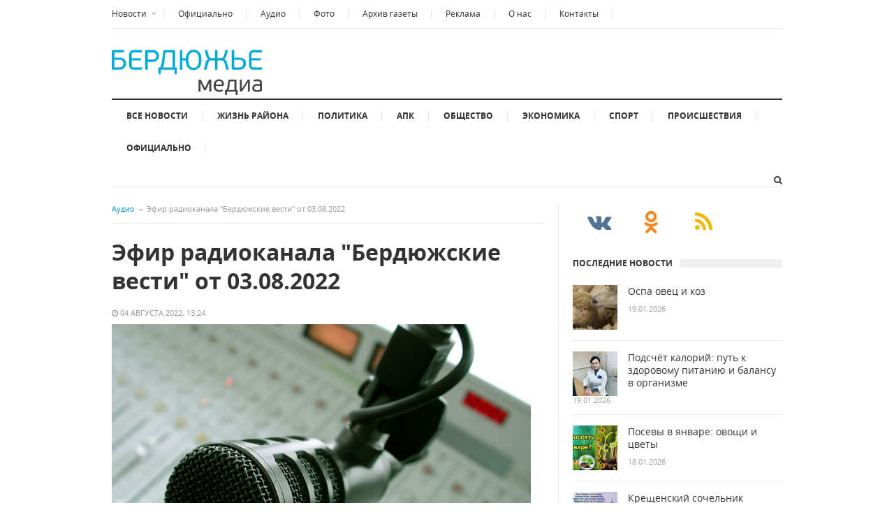

--- FILE ---
content_type: text/html;charset=UTF-8
request_url: https://berdmedia.ru/news/199103.html
body_size: 4966
content:
<!DOCTYPE html>
<!--[if lt IE 7]>      <html class="no-js lt-ie9 lt-ie8 lt-ie7"> <![endif]-->
<!--[if IE 7]>         <html class="no-js lt-ie9 lt-ie8"> <![endif]-->
<!--[if IE 8]>         <html class="no-js lt-ie9"> <![endif]-->
<!--[if gt IE 8]><!--> <html class="no-js"> <!--<![endif]-->

<head>
<title>Эфир радиоканала &quot;Бердюжские вести&quot; от 03.08.2022 - Бердюжье медиа. Новости Бердюжского округа</title>
<!-- Meta -->
<meta http-equiv="Content-Type" content="text/html; charset=UTF-8" />
<meta name="viewport" content="width=device-width, initial-scale=1, maximum-scale=1">
<meta name="description" content="Новости Бердюжского округа Тюменской области">
<meta name="keywords" content="Бердюжский район, Тюменская область, Бердюжье">
<!-- Stylesheets -->
<link rel="stylesheet" type="text/css" href="/css/style.css"/>	
<link rel="stylesheet" type="text/css" href="/i/font-awesome-4.5.0/css/font-awesome.min.css"/>
<link rel="stylesheet" type="text/css" href="/i/css/prettyPhoto.css"/>	
<link rel="stylesheet" type="text/css" href="/css/colors/default.css"/>
<link rel="stylesheet" type="text/css" href="/css/responsive.css"/>
<!-- Favicon -->
<link rel="apple-touch-icon" sizes="57x57" href="/i/favico/apple-touch-icon-57x57.png">
<link rel="apple-touch-icon" sizes="60x60" href="/i/favico/apple-touch-icon-60x60.png">
<link rel="apple-touch-icon" sizes="72x72" href="/i/favico/apple-touch-icon-72x72.png">
<link rel="apple-touch-icon" sizes="76x76" href="/i/favico/apple-touch-icon-76x76.png">
<link rel="apple-touch-icon" sizes="114x114" href="/i/favico/apple-touch-icon-114x114.png">
<link rel="apple-touch-icon" sizes="120x120" href="/i/favico/apple-touch-icon-120x120.png">
<link rel="apple-touch-icon" sizes="144x144" href="/i/favico/apple-touch-icon-144x144.png">
<link rel="apple-touch-icon" sizes="152x152" href="/i/favico/apple-touch-icon-152x152.png">
<link rel="apple-touch-icon" sizes="180x180" href="/i/favico/apple-touch-icon-180x180.png">
<link rel="icon" type="image/png" href="/i/favico/favicon-32x32.png" sizes="32x32">
<link rel="icon" type="image/png" href="/i/favico/android-chrome-192x192.png" sizes="192x192">
<link rel="icon" type="image/png" href="/i/favico/favicon-96x96.png" sizes="96x96">
<link rel="icon" type="image/png" href="/i/favico/favicon-16x16.png" sizes="16x16">
<link rel="manifest" href="/i/favico/manifest.json">
<link rel="mask-icon" href="/i/favico/safari-pinned-tab.svg" color="#5bbad5">
<link rel="shortcut icon" href="/i/favico/favicon.ico">
<meta name="apple-mobile-web-app-title" content="Бердюжье медиа">
<meta name="application-name" content="Бердюжье медиа">
<meta name="msapplication-TileColor" content="#da532c">
<meta name="msapplication-TileImage" content="/i/favico/mstile-144x144.png">
<meta name="msapplication-config" content="/i/favico/browserconfig.xml">
<meta name="theme-color" content="#ffffff">


<meta itemprop="name" content='Эфир радиоканала &quot;Бердюжские вести&quot; от 03.08.2022' />
<meta property="og:title" content='Эфир радиоканала &quot;Бердюжские вести&quot; от 03.08.2022' />
<meta property="og:url" content="https://berdmedia.ru/news/199103.html" />


	<meta property="og:image" content="https://berdmedia.ru/i/n/103/199103/199103_72f12668a7ba3.jpg" />

</head>
<body class="layout-narrow">
	<div id="page" class="hfeed site clearfix">

		<header id="masthead" class="site-header container clearfix" role="banner">
			<div id="primary-bar" class="clearfix">
	<a id="primary-mobile-menu" href="#"><i class="fa fa-bars"></i> Полное меню</a>
	<nav id="primary-nav">
		<ul id="primary-menu" class="sf-menu">
			<li><a>Новости</a>
			<ul>
			<li><a href="/news/rayon/">Жизнь района</a>
			<li><a href="/news/politia/">Политика</a>
			<li><a href="/news/apk/">АПК</a>
			<li><a href="/news/society/">Общество</a>
			<li><a href="/news/ekonomika/">Экономика</a>
			<li><a href="/news/sport/">Спорт</a>
			<li><a href="/news/incidents/">Происшествия</a>
			</ul>
			</li>
			<li><a href="/news/official/">Официально</a></li>
			<li><a href="/news/audio/">Аудио</a></li>
			<li><a href="/foto/">Фото</a></li>
			<li><a href="/news/pdf/">Архив газеты</a></li>
			<li><a href="/reklama/">Реклама</a></li>
			<li><a href="/about/">О нас</a></li>
			<li><a href="/contacts/">Контакты</a></li>
		</ul>
	</nav>
</div>

			<div id="logo"><a href="/"><img src="/i/logo.png" alt="Бердюжье медиа. Новости Бердюжского округа" /></a></div>

			<div class="header-ad"></div>
			<div class="clearfix"></div>
			<div id="secondary-bar" class="clearfix">
<a id="secondary-mobile-menu" href="#"><i class="fa fa-bars"></i> <span>Рубрики новостей</span></a>
<nav id="secondary-nav">
<ul id="secondary-menu" class="sf-menu">
	<!-- <li class="home_item current_item"><a href="index.html"><i class="fa fa-home"></i> Home</a></li> -->
	<li><a href="/news/all/">Все новости</a>
	<li><a href="/news/rayon/">Жизнь района</a>
	<li><a href="/news/politika/">Политика</a>
	<li><a href="/news/apk/">АПК</a>
	<li><a href="/news/society/">Общество</a>
	<li><a href="/news/ekonomika/">Экономика</a>
	<li><a href="/news/sport/">Спорт</a>
	<li><a href="/news/incidents/">Происшествия</a>
	<li><a href="/news/official/">Официально</a></li>
</ul>
</nav>

<div class="header-search">
<i class="fa fa-search"></i><i class="fa fa-times"></i>
<div class="search-form">
	<form action="/search/" id="searchform" method="get">
	<input name="q" type="text" />
	<button type="submit">Поиск</button>
	</form>
</div></div></div>

		</header>

		<!-- Site Main / Start -->
		<main id="main" class="site-main container" role="main" style="display:block">
		<div id="primary" class="content-area column">

		        <div id="breadcrumbs">
		        	<span class="category-link"><a href="/news/audio/">Аудио</a></span> <span class="sep">&rarr;</span> <span class="title">Эфир радиоканала &quot;Бердюжские вести&quot; от 03.08.2022</span>
		        </div>

				<!-- Article / Start -->
				<article class="hentry post">
					
					<h1 class="entry-title">Эфир радиоканала &quot;Бердюжские вести&quot; от 03.08.2022</h1>

					<div class="entry-meta">
					
						<span class="entry-date"><i class="fa fa-clock-o"></i> 04 августа 2022, 13:24</span>
					
					</div>


					
						<img class="entry-thumbnail" src="/i/n/103/199103/tn_199103_72f12668a7ba3.jpg" alt="" title="
" style="max-width:660px;">

<div style="font-size:10px;color:gray;padding-bottom:10px;">
</div>


					

					<div class="entry-content">
					
					<p></p>
					﻿<div class="audio-player">
	<audio controls preload="none"  style="width:90%;">
	<source src="/i/f/103/199103/Ėfir_radiokanala_«Berdiuzhskie_vesti»_ot_03.08.2022_mikshirovanie.mp3" />
	</audio>
</div>

						
					<p class="widget_iframe"></p>

					
					</div><!-- .entry-content -->

			        <div class="related-posts">
			        	<h3>Другие новости в рубрике Аудио:</h3>
			        	<ul class="clearfix">
						
						
			        		<li>
						<a href="/news/202250.html"><img src="/i/nc344x193/250/202250/202250_731c62fdc91a8.jpg" alt=""/>
						<h2 class="entry-title">31.01.2025 - Эфир радиоканала &quot;Бердюжские вести&quot; от 31.12.2024</h2>
						</a></li>
						
			        		<li>
						<a href="/news/202312.html"><img src="/i/nc344x193/312/202312/202312_731c877d21486.jpg" alt=""/>
						<h2 class="entry-title">30.01.2025 - Эфир радиоканала &quot;Бердюжские вести&quot; от 30.01.2025</h2>
						</a></li>
						
			        		<li>
						<a href="/news/202311.html"><img src="/i/nc344x193/311/202311/202311_731c877d1fe1f.jpg" alt=""/>
						<h2 class="entry-title">29.01.2025 - Эфир радиоканала &quot;Бердюжские вести&quot; от 29.01.2025</h2>
						</a></li>
						
			        		<li>
						<a href="/news/202310.html"><img src="/i/nc344x193/310/202310/202310_731c877d1f427.jpg" alt=""/>
						<h2 class="entry-title">28.01.2025 - Эфир радиоканала &quot;Бердюжские вести&quot; от 28.01.2025</h2>
						</a></li>
						
			        	</ul>
			        </div><!-- .related-posts -->						

					<div class="clearfix"></div>

				</article>
				<!-- Article / End --> 

			</div>
			<!-- Primary / End -->

			<!-- Sidebar #2 / Start -->
			<div id="secondary" class="widget-area widget-primary sidebar2 column" role="complementary">
						    <div class="widget widget_social clearfix">
			        <ul>
			            <li><a href="https://vk.com/club106010724" title="VKontakte"><i class="fa fa-vk vk-color"></i></a></li>
			            <li><a href="https://ok.ru/group/52862103847089" title="Odnoklassniki"><i class="fa fa-odnoklassniki ok-color"></i></a></li>            
			            <!-- <li><a href="#" title="GooglePlus"><i class="fa fa-google-plus"></i></a></li> -->
			            <li><a href="/rss/" title="RSS"><i class="fa fa-rss"></i></a></li>
			        </ul>
			    </div><!-- .widget .widget_social -->

			    <div class="widget widget_tabs">
			        <h3 class="widget-title"><strong>Последние новости</strong></h3>  
				    <div class="tabs-container">
				        <div class="tab-content" id="tab2">
				            <ul>
						
						
				                <li class="clearfix">
						<a href="/news/202833.html" rel="bookmark"><img class="entry-thumbnail" src="/i/nc64x64/833/202833/202833_b843c402db43.jpg" alt=""></a>
				                    <h2 class="entry-title"><a href="/news/202833.html" rel="bookmark">Оспа овец и коз </a></h2>
				                    <div class="entry-meta">19.01.2026</div>
				                </li>
						
				                <li class="clearfix">
						<a href="/news/202832.html" rel="bookmark"><img class="entry-thumbnail" src="/i/nc64x64/832/202832/202832_732a5a81c1f64.jpg" alt=""></a>
				                    <h2 class="entry-title"><a href="/news/202832.html" rel="bookmark">Подсчёт калорий: путь к здоровому питанию и балансу в организме</a></h2>
				                    <div class="entry-meta">19.01.2026</div>
				                </li>
						
				                <li class="clearfix">
						<a href="/news/202831.html" rel="bookmark"><img class="entry-thumbnail" src="/i/nc64x64/831/202831/202831_732a59c492031.png" alt=""></a>
				                    <h2 class="entry-title"><a href="/news/202831.html" rel="bookmark">Посевы в январе: овощи и цветы</a></h2>
				                    <div class="entry-meta">18.01.2026</div>
				                </li>
						
				                <li class="clearfix">
						<a href="/news/202835.html" rel="bookmark"><img class="entry-thumbnail" src="/i/nc64x64/835/202835/202835_732a5a82b8bb4.jpg" alt=""></a>
				                    <h2 class="entry-title"><a href="/news/202835.html" rel="bookmark">Крещенский сочельник отмечается 18 января</a></h2>
				                    <div class="entry-meta">18.01.2026</div>
				                </li>
						
				                <li class="clearfix">
						<a href="/news/202834.html" rel="bookmark"><img class="entry-thumbnail" src="/i/nc64x64/834/202834/202834_b843c4045a06.jpg" alt=""></a>
				                    <h2 class="entry-title"><a href="/news/202834.html" rel="bookmark">Сегодня исполняется 83 года со дня прорыва блокады Ленинграда</a></h2>
				                    <div class="entry-meta">18.01.2026</div>
				                </li>
						
				            </ul>         
				        </div>
				    </div>

			    </div>

			    <div class="widget widget_ads">
			        <h3 class="widget-title"></h3>  
			        <script async src="https://tabun.info/out/index.php"></script>

			    </div>

			    <div class="widget widget_ads">
			        <h3 class="widget-title">Наши партнеры</h3>  
			        
			    </div>
			    <div class="widget widget_tabs">
			        <h3 class="widget-title"><strong>Теги</strong></h3>  
				    <div class="tabs-container">
				        <div class="tab-content" id="tab4">
					
					<a href="/tags/267517">детство опаленное войной</a> <a href="/tags/58747">как живешь</a> <a href="/tags/175">занятость населения</a> <a href="/tags/7714">23 февраля – День защитника Отечества</a> <a href="/tags/268281">судья разъясняет</a> <a href="/tags/9739">вниманию абитуриентов</a> <a href="/tags/269441">день села</a> <a href="/tags/269473">К 100-летию ВЛКСМ</a> <a href="/tags/9407">Мы-молодые!</a> <a href="/tags/269184">защитите детей</a> <a href="/tags/269478">Секреты долголетия</a> <a href="/tags/269458">100 лет Архивной службе России</a> <a href="/tags/269437">апк</a> <a href="/tags/2119">последний звонок</a> <a href="/tags/20">Акция</a> 
				        </div>
				    </div>
			    </div>
			    <div class="widget widget_tabs">
			        <h3 class="widget-title"><strong>Популярные новости</strong></h3>  
				    <div class="tabs-container">
				        <div class="tab-content" id="tab3">
				            <ul>
						
						
				                <li class="clearfix">
						<a href="/news/202831.html" rel="bookmark"><img class="entry-thumbnail" src="/i/nc64x64/831/202831/202831_732a59c492031.png" alt=""></a>
				                    <h2 class="entry-title"><a href="/news/202831.html" rel="bookmark">Посевы в январе: овощи и цветы</a></h2>
				                    <div class="entry-meta">18.01.2026</div>
				                </li>
						
				                <li class="clearfix">
						<a href="/news/202802.html" rel="bookmark"><img class="entry-thumbnail" src="/i/nc64x64/802/202802/202802_b843c076cd65.jpg" alt=""></a>
				                    <h2 class="entry-title"><a href="/news/202802.html" rel="bookmark">Сводка происшествий за новогодние праздники</a></h2>
				                    <div class="entry-meta">13.01.2026</div>
				                </li>
						
				                <li class="clearfix">
						<a href="/news/202807.html" rel="bookmark"><img class="entry-thumbnail" src="/i/nc64x64/807/202807/202807_732a58a4bffe5.jpg" alt=""></a>
				                    <h2 class="entry-title"><a href="/news/202807.html" rel="bookmark">О трудовом воспитании в годы одиннадцатой  пятилетки</a></h2>
				                    <div class="entry-meta">14.01.2026</div>
				                </li>
						
				            </ul>         
				        </div>
				    </div>

			    </div>
			    <div class="widget widget_125">
			        <h3 class="widget-title"><strong>Фото</strong></h3> 
				
				
				<a href="/foto/935.html" title="«Малая Родина – большая любовь» - деревня Босоногова"><img class="img-right" src="/i/pc125x125/935/935/935_730e43fade033.jpg" width="125" height="125"></a>
				
				
				<a href="/foto/934.html" title="V гастрономический фестиваль &quot;Пегановская уха&quot;"><img class="" src="/i/pc125x125/934/934/934_b816952c7ecd.jpg" width="125" height="125"></a>
				
				
				<a href="/foto/933.html" title="День семьи, любви и верности"><img class="img-right" src="/i/pc125x125/933/933/933_730e1a9e5940a.jpg" width="125" height="125"></a>
				
				
				<a href="/foto/931.html" title="ХХХVII сельские летние спортивные игры"><img class="" src="/i/pc125x125/931/931/931_72ffb58b2f171.jpg" width="125" height="125"></a>
				
			    </div>
			    <div class="widget widget_ads">
			        <h3 class="widget-title">Реклама</h3>  
			        
			    </div>

			    <div class="widget widget_ads">
				<!-- Yandex.Metrika counter --> <script type="text/javascript"> (function (d, w, c) { (w[c] = w[c] || []).push(function() { try { w.yaCounter36855865 = new Ya.Metrika({ id:36855865, clickmap:true, trackLinks:true, accurateTrackBounce:true }); } catch(e) { } }); var n = d.getElementsByTagName("script")[0], s = d.createElement("script"), f = function () { n.parentNode.insertBefore(s, n); }; s.type = "text/javascript"; s.async = true; s.src = "https://mc.yandex.ru/metrika/watch.js"; if (w.opera == "[object Opera]") { d.addEventListener("DOMContentLoaded", f, false); } else { f(); } })(document, window, "yandex_metrika_callbacks"); </script> <noscript><div><img src="https://mc.yandex.ru/watch/36855865" style="position:absolute; left:-9999px;" alt="" /></div></noscript> <!-- /Yandex.Metrika counter -->

			    </div>


			    
			</div>
			<!-- Secondary / End -->
			<div class="clearfix"></div>
			<!-- Sidebar #2 / End -->	
		</main>
		<!-- Site Main / End -->

<footer id="footer" class="container clearfix">
<div id="site-bottom" class="container clearfix">
	<nav id="footer-nav">
	<ul>
	<li><a href="/reklama/">Реклама</a></li>
	<li><a href="/about/">О нас</a></li>
	<li><a href="/contacts/">Контакты</a></li>
	</ul>
	</nav>
	<div class="copyright">6+ &copy; 2016 Новости Бердюжского округа</div>
</div>
</footer>

</div>
<!-- JavaScripts -->
<script type="text/javascript" src="/js/jquery.js"></script>	
<script type="text/javascript" src="/js/jquery-ui.min.js"></script>
<script type="text/javascript" src="/js/jquery.matchHeight.js"></script>		
<script type="text/javascript" src="/js/hoverIntent.js"></script>
<script type="text/javascript" src="/js/superfish.js"></script>	
<script type="text/javascript" src="/js/jquery.jcarousel.min.js"></script>
<script type="text/javascript" src="/js/jquery.sidr.min.js"></script>
<script type="text/javascript" src="/js/retina.js"></script>
<script type="text/javascript" src="/js/jquery.sticky.js"></script>
<!-- <script type="text/javascript" src="/js/jquery.prettyPhoto.js"></script> -->
<script type="text/javascript" src="/js/jquery.custom.js"></script>	

<script src="/i/js/jquery.prettyPhoto.js"></script>
<script type="text/javascript">
    jQuery(document).ready(function($){
        $("a[data-rel^='prettyPhoto']").prettyPhoto();
        $('a[data-rel]').each(function() {
            $(this).attr('data-rel', $(this).data('data-rel'));
        });
    });
</script>

</body>
</html>
